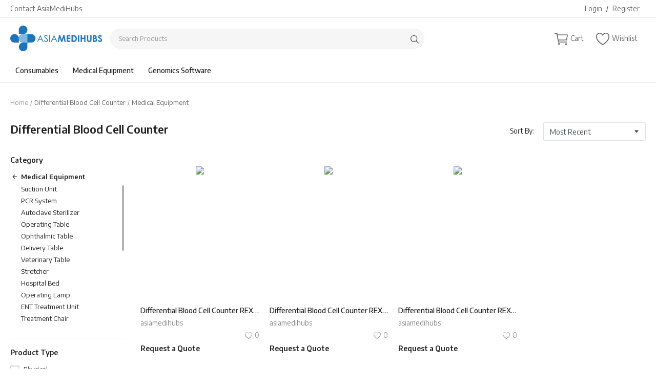

--- FILE ---
content_type: text/css
request_url: https://asiamedihubs.com/assets/css/colors/royal_blue.min.css
body_size: 192
content:
a:hover,a:focus,a:active{color:#2a41e8}.btn-custom{background-color:#2a41e8;border-color:#2a41e8}.btn-custom:hover,.btn-custom:focus,.btn-custom:active{background-color:#2d40c8!important;border-color:#2d40c8!important}.btn-custom .disabled,.btn-custom:disabled{background-color:#2d40c8!important;border-color:#2d40c8!important}.btn-block{background-color:#2a41e8}.btn-block:hover{background-color:#2d40c8}.btn-outline{border:1px solid #2a41e8;color:#2a41e8}.btn-outline:hover{background-color:#2a41e8!important}.btn-filter-products-mobile{border:1px solid #2a41e8;background-color:#2a41e8}.form-control:focus{border-color:#2a41e8}.link{color:#2a41e8!important}.link-color{color:#2a41e8}.top-search-bar .btn-search{background-color:#2a41e8}.nav-top .nav-top-right .nav li a:hover,.nav-top .nav-top-right .nav li a:focus,.nav-top .nav-top-right .nav li a:active{color:#2a41e8}.nav-top .nav-top-right .nav li .btn-sell-now{background-color:#2a41e8!important}.nav-main .navbar>.navbar-nav>.nav-item:hover .nav-link:before{background-color:#2a41e8}.li-favorites a i{color:#2a41e8}.product-share ul li a:hover{color:#2a41e8}.pricing-card:after{background-color:#2a41e8}.selected-card{-webkit-box-shadow:0 3px 0 0 #2a41e8;box-shadow:0 3px 0 0 #2a41e8}.selected-card .btn-pricing-button{background-color:#2a41e8}.profile-buttons .social ul li a:hover{background-color:#2a41e8;border-color:#2a41e8}.btn-product-promote{background-color:#2a41e8}.contact-social ul li a:hover{background-color:#2a41e8;border-color:#2a41e8}.price-slider .ui-slider-horizontal .ui-slider-handle{background:#2a41e8}.price-slider .ui-slider-range{background:#2a41e8}.p-social-media a:hover{color:#2a41e8}.blog-content .blog-categories .active a{background-color:#2a41e8}.nav-payout-accounts .active,.nav-payout-accounts .show>.nav-link{background-color:#2a41e8!important}.pagination .active a{border:1px solid #2a41e8!important;background-color:#2a41e8!important}.pagination li a:hover,.pagination li a:focus,.pagination li a:active{background-color:#2a41e8;border:1px solid #2a41e8}.spinner>div{background-color:#2a41e8}::selection{background:#2a41e8!important}::-moz-selection{background:#2a41e8!important}.cookies-warning a{color:#2a41e8}.custom-checkbox .custom-control-input:checked ~ .custom-control-label::before{background-color:#2a41e8}.custom-control-input:checked ~ .custom-control-label::before{border-color:#2a41e8;background-color:#2a41e8}.custom-control-variation .custom-control-input:checked ~ .custom-control-label{border-color:#2a41e8!important}.btn-wishlist .icon-heart{color:#2a41e8}.product-item-options .item-option .icon-heart{color:#2a41e8}.mobile-language-options li .selected,.mobile-language-options li a:hover{color:#2a41e8;border:1px solid #2a41e8}.mega-menu .link-view-all{color:#2a41e8!important;font-size:12px!important}.mega-menu .menu-subcategories ul li .link-view-all:hover{border-color:#2d40c8!important}.custom-select:focus{border-color:#2a41e8}

--- FILE ---
content_type: text/css
request_url: https://asiamedihubs.com/assets/css/custom.css?v=1.17
body_size: 1891
content:
#wrapper{
	overflow-x: hidden;
}
.full-width-content{
	width: 100vw;
	position: relative;
	left: 50%;
	right: 50%;
	margin-left: -50vw;
	margin-right: -50vw;
}
.product-banner-top,
.genomic-top{
	min-height: 460px;
	background-size: cover;
	background-repeat: no-repeat;
	background-position: left top;
	background-image: url('../img/product/genomic-top.jpg');
}
.btn-alumacare{
	background-color: #294189;
	color: #ffffff;
}
.btn-alumacare:hover,
.btn-alumacare:active,
.btn-alumacare:focus,
.btn-alumacare:active:focus{
	background-color: #304da2;
	color: #ffffff;
}
.btn-alumacare-red{
	background-color: #D60107;
	color: #ffffff;
}
.btn-alumacare-red:hover,
.btn-alumacare-red:active,
.btn-alumacare-red:focus,
.btn-alumacare-red:active:focus{
	background-color: #f30107;
	color: #ffffff;
}
.text-blue{
	color: #005DAB;
}
.genomic-cta{
	background-color: #005DAB;
}
.genomic-cta .btn-outline-light{
	color: #fff;
}
.genomic-cta .btn-outline-light:hover,
.genomic-cta .btn-outline-light:active,
.genomic-cta .btn-outline-light:focus,
.genomic-cta .btn-outline-light:active:focus{
	color: #005DAB;
}
.genomic-product-list .genomic-product-item{
	width: 25%;
	-webkit-box-flex: 0;
	-ms-flex: 0 0 calc(100% / 4);
	flex: 0 0 calc(100% / 4);
	max-width: 380px;
	padding: 15px;
	line-height: 1.2;
}
.genomic-product-list .genomic-product-item .genomic-product-title{
	font-size: 1.5rem;
}
.genomic-product-list .genomic-product-item .genomic-product-title a{
	color: #005DAB;
}
.genomic-product-list .genomic-product-item .genomic-product-title a:hover{
	color: #222;
}
.genomic-product-item-inner{
	height: 140px;
	overflow: hidden;
}
.genomic-inhouse{
	font-size: 18px;
}
.genomic-section{
	max-width: 1170px;
    margin-left: auto;
    margin-right: auto;
}
.h1{
	font-size: 2.25rem;
}
.w-120{
	width: 120px;
}
.genomic-user-base .media{
	padding-right: 40px;
	margin-bottom: 40px;
	line-height: 1.4;
}
.genomic-user-base .media img{
	max-width: 80px !important;
}
.genomic-sample-collection{
	font-size: 1rem;
	background-color: #E6E7E9;
}
.asiamedihubs-list,
.genomic-sample-collection ul{
	padding: 0;
	margin: 0;
	list-style: none;
}
.asiamedihubs-list li,
.genomic-sample-collection ul li{								
  margin-bottom: 2rem;
  padding-left: 2rem;
}
.asiamedihubs-list li::before,
.genomic-sample-collection ul li::before {
  content: "\2022";  /* Add content: \2022 is the CSS Code/unicode for a bullet */
  color: red; /* Change the color */
  font-weight: bold; /* If you want it to be bold */
  font-size: 30px;
  vertical-align: -3px;
  display: inline-block; /* Needed to add space between the bullet and the text */
  width: 1em; /* Also needed for space (tweak if needed) */
  margin-left: -1em; /* Also needed for space (tweak if needed) */;
}
.asiamedihubs-list li{
	margin-bottom: 0;
}
.genomic-direct-solution{
	background-color: #005DAB;
}
.list-checked{
	text-align: left;
	list-style-image: url('../img/product/checklis-16.png');
}
.list-checked-bigger{
	padding-left: 0;
	text-align: left;
	list-style-image: url('../img/product/checklist-20.png');
}
.list-checked-bigger li{
	font-size: 1.25rem;
	margin-bottom: 1rem;
}
img.genomic-stat-doctor{
	max-width: 360px !important;
}
img.genomic-technology-icon{
	height: 180px !important;
	width: 180px !important;
	object-fit: contain;
}
.genomic-stats h4{
	font-size: 3rem;
	line-height: 1;
	margin-bottom: 0;
}
.genomic-stats span{    
	margin-bottom: 3rem;
	display: block;
}
.disease-risk-top{
	background-image: url('../img/product/disease-risk-prediction.jpg');
}
.fz-18{
	font-size: 18px;
}
.disease-risk-feature{
	background-repeat: no-repeat;
	background-position: center top;
	background-size: cover;
	min-width: 300px;
	width: 100%;
	background-image: url('../img/product/disease-risk-feature.jpg');
}
.disease-risk-feature ul{
	padding: 20px 50px;
	margin: 0;
	list-style: none;
}
.disease-risk-feature ul li{
	position: relative;
	width: 50%;
	margin-bottom: 50px;
	padding-left: 40px;
	padding-right: 100px;
	background-color: #ffffff;
	height: 80px;
	border-radius: 40px;
	display: flex;
	align-items: center;
}
.disease-risk-feature ul li:last-child{
	margin-bottom: 0;
}
.disease-risk-feature ul li span{
	display: flex;
	background-color: #005DAB;
	border-radius: 50%;
	color: #ffffff;
	width: 120px;
	height: 120px;
	position: absolute;
	right: 0;
	top: 0;
	transform: translate(20px, -20px);
	align-items: center;
	justify-content: center;
	font-weight: bold;
}
.disease-risk-feature-table{}
.disease-risk-feature-table td,
.disease-risk-feature-table th {
	vertical-align: middle;
	border: 0;
}
.disease-risk-feature-table ul{
	margin: 0;
	line-height: 1.4;
}
.disease-risk-feature-table thead th{
	border: 0;
	text-align: center;
	color: #ffffff;
	font-weight: bold;
}
.disease-risk-feature-table thead th:first-child{
	background-color: #000C1F;
}
.disease-risk-feature-table thead th:last-child{
	background-color: #333D4C;
}
.disease-risk-feature-table tbody tr > td:first-child{
	color: #ffffff;
	font-weight: bold;
	height: 72px !important;
	padding-left: 30px;
}
.disease-risk-feature-table tbody tr:nth-of-type(odd){
	background-color: #F9F9F9;
}
.disease-risk-feature-table tbody tr:nth-of-type(even){
	background-color: #EBE9E7;
}
.disease-risk-feature-table tbody tr:nth-child(1) > td:first-child{
	background-color: #6EB138;
}
.disease-risk-feature-table tbody tr:nth-child(2) > td:first-child{
	background-color: #34B6E4;
}
.disease-risk-feature-table tbody tr:nth-child(3) > td:first-child{
	background-color: #F9BD05;
}
.disease-risk-feature-table tbody tr:nth-child(4) > td:first-child{
	background-color: #9E1FA1;
}
.disease-risk-feature-table tbody tr:nth-child(5) > td:first-child{
	background-color: #ED028C;
}
.disease-risk-feature-table tbody tr:nth-child(6) > td:first-child{
	background-color: #005DAB;
}
.disease-risk-feature-table tbody tr:nth-child(7) > td:first-child{
	background-color: #D60007;
}
.disease-risk-feature-table tbody tr:nth-child(8) > td:first-child{
	background-color: #A6CE39;
}
.biolims-top{
	background-image: url('../img/product/biolims-top.jpg');
}
.biolims-mockup{
	background-position: center center;
	background-repeat: no-repeat;
	background-image: url('../img/product/biolims-mockup.jpg');
	background-size: cover;
}
img.biolims-feature-icon{
	height: 150px !important;
	width: 150px !important;
	object-fit: contain;
}
img.biolims-workflow-icon{
	height: 300px !important;
	width: 300px !important;
	object-fit: contain;
}
.product-contact .icon-phone::before{
	transform: rotate(90deg);
}
.text-red{
	color: #f30107;
}
.origo-top{
	background-image: url('../img/product/origo-top.jpg');
}
img.origo-workflow-icon{
	height: 60px !important;
	width: 60px !important;
	margin-bottom: 20px;
	object-fit: contain;	
}
.oncology-accordion{
	padding-bottom: 15px;
}
.oncology-accordion .collapsed .icon-arrow-right::before{
	content:'\e805';
}
.oncology-accordion a.oncology-accordion-title{
	color: #1C75BB;
	font-size: 2rem;
	border-bottom: 1px solid #707070;
	margin-bottom: 15px;
	padding-bottom: 15px;
	line-height: 1.2;
}
.oncology-accordion .oncology-accordion-content{
    width: 100%;
    overflow-x: auto;
    -webkit-overflow-scrolling: touch;
    line-height: 1.3;
}
.oncology-accordion .oncology-accordion-content table th{
	vertical-align: middle;
}
.icmdb-top{
	background-image: url('../img/product/icmdb-top.jpg');
}
hr{
	border-top: 1px solid #707070;
}
.table-minified{
	font-size: 12px;
}

.table-minified th,
.table-minified td{
	padding: 0.5em;
	line-height: 1.3;
	vertical-align: middle !important;
}
.table-minified th,
.oncology-accordion .oncology-accordion-content table th{
	background-color: #59B9C9;
}
.clair-top{
	background-image: url('../img/product/clair-top.jpg');
}
.genomic-tab-pill{}
.genomic-tab-pill li{
	line-height: 1;
	margin-right: 10px;
}
.genomic-tab-pill li a{
	transition: none;
	padding: 4px;
	padding-bottom: 10%;
	display: block;
}
.genomic-tab-pill li a:active,
.genomic-tab-pill li a:focus,
.genomic-tab-pill li a:hover{
	color: #222;
}
.genomic-tab-pill li a.active{
	font-weight: bold;
	border-bottom: 3px solid #1C75BB;
}
img.small-icon{
    width: auto !important;
    max-width: unset!important;
    height: 20px !important;
    object-fit: contain;
    margin-right: auto;
    display: inline-block;
}
.product-hero-image{
	min-height: 380px;
	background-size: cover;
	background-repeat: no-repeat;
	background-position: left top;
	background-image: url('../img/product/genomic-top.jpg');
}
.table-orange{
	border: 5px solid #fff;
}
.table-orange thead th{
	background-color: #F3AC1C;
	border: 0;
}
.table-orange tbody td{
	border: 0;
}
.table-orange tbody tr:nth-of-type(odd){
	background-color: #FDEADB;
}
.table-orange tbody tr:nth-of-type(even){
	background-color: #FDF3EA;	
}
.heading-orange{
	height: 60px;
	line-height: 60px;
	padding-left: 30px;
	background-size: contain;
	background-image: url('../img/product/product-heading-bg.png');
	background-repeat: no-repeat;
	background-position: left center;
}
.oncology-accordion .oncology-accordion-content.collapse:not(.show){
	display: none !important;
}
.table-centered thead th,
.table-centered tbody td{
	vertical-align: middle;
	text-align: center;
}
.featured-categories .card-columns .card:nth-child(6n-4){
	height: 380px;
}
@media (max-width: 767.98px) {
	.h1,
	.genomic-product-title{
		font-size: 1.25rem;
	}
	.genomic-product-list .genomic-product-item{
	    width: 100%;
	    -webkit-box-flex: 0;
	        -ms-flex: 0 0 100%;
	            flex: 0 0 100%;
	}
	.genomic-product-item-inner{
		height: unset;
	}
	.genomic-user-base .media{
		padding-right: 0;
		margin-bottom: 20px;
		line-height: 1.2;
	}
	.genomic-user-base .media img{
		max-width: 80px !important;
	}
	.list-checked-bigger li{
		font-size: 1rem;
	}
	.disease-risk-feature ul{
		padding: 20px;
	}
	.disease-risk-feature ul li{
		line-height: 1.1;
		width: 100%;
		padding-right: 95px;
		padding-left: 20px;
	}
	.disease-risk-feature ul li span{
		font-size: 14px;
		width: 100px;
		height: 100px;
		transform: translate(5px, -10px);
	}
	img.no-limit{
		max-width: unset !important;
	}
	#icmdb-curation-steps{
		background-image: url('../img/product/icmdb-curation-steps-mobile.png');
		background-position: 30px 0;
		background-repeat: no-repeat;
		padding-left: 100px;
		background-size: auto 820px;
	}
	#icmdb-curation-steps ul.asiamedihubs-list{
		width: 150px;
	}
	.no-border-mobile{
		border: 0!important;
	}
	.heading-orange{
		font-size: 20px;
		padding-left: 15px;
		padding-right: 15px;
	}
}